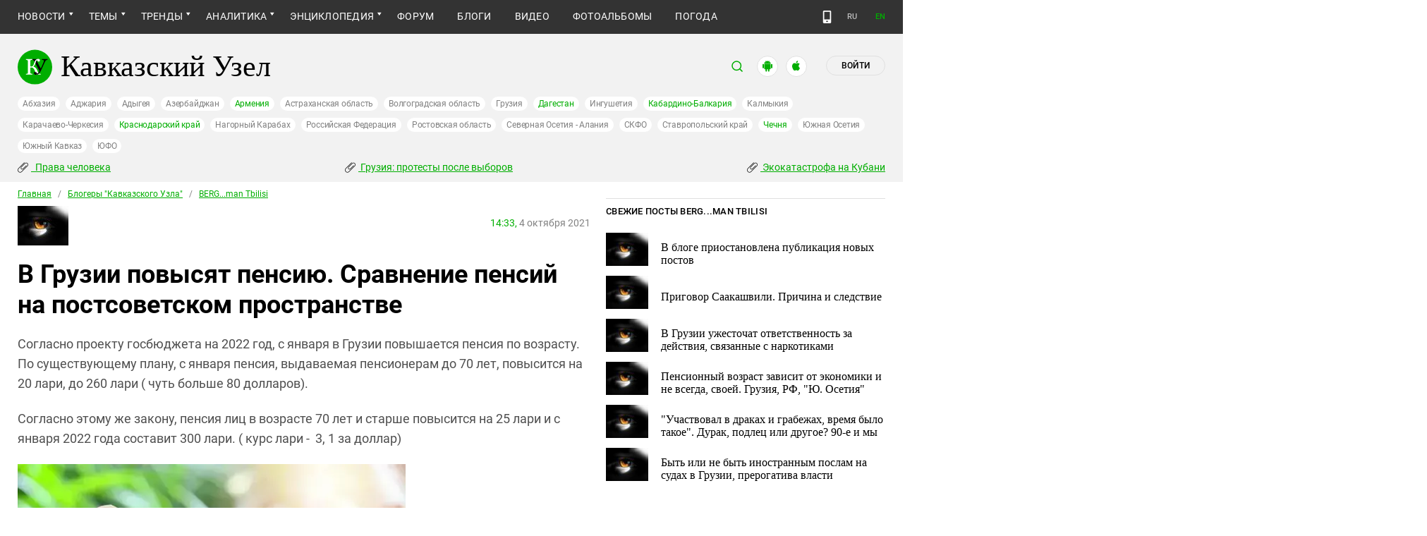

--- FILE ---
content_type: image/svg+xml
request_url: https://www.kavkaz-uzel.eu/assets/redesign/comment-ee89424d0c55b2331454fdc88f419f862221083d82b31551b12d7688ce9e0b7b.svg
body_size: 138
content:
<svg width="15" height="14" viewBox="0 0 15 14" fill="none" xmlns="http://www.w3.org/2000/svg">
<path d="M14 9.08333C14 9.45169 13.8537 9.80496 13.5932 10.0654C13.3327 10.3259 12.9795 10.4722 12.6111 10.4722H4.27778L1.5 13.25V2.13889C1.5 1.77053 1.64633 1.41726 1.9068 1.1568C2.16726 0.896329 2.52053 0.75 2.88889 0.75H12.6111C12.9795 0.75 13.3327 0.896329 13.5932 1.1568C13.8537 1.41726 14 1.77053 14 2.13889V9.08333Z" fill="#00AE00" stroke="#00AE00" stroke-width="1.25" stroke-linecap="round" stroke-linejoin="round"/>
</svg>
